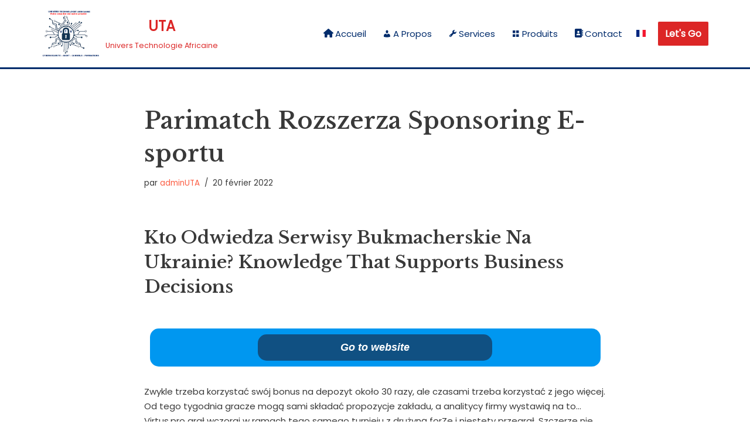

--- FILE ---
content_type: text/html; charset=UTF-8
request_url: https://clouduta.com/parimatch-rozszerza-sponsoring-e-sportu/
body_size: 18985
content:
<!DOCTYPE html>
<html lang="fr-FR">

<head>
	
	<meta charset="UTF-8">
	<meta name="viewport" content="width=device-width, initial-scale=1, minimum-scale=1">
	<link rel="profile" href="http://gmpg.org/xfn/11">
			<link rel="pingback" href="https://clouduta.com/xmlrpc.php">
		<title>Parimatch Rozszerza Sponsoring E-sportu &#8211; UTA</title>
<meta name='robots' content='max-image-preview:large' />
	<style>img:is([sizes="auto" i], [sizes^="auto," i]) { contain-intrinsic-size: 3000px 1500px }</style>
	<link rel='dns-prefetch' href='//maxcdn.bootstrapcdn.com' />
<link rel='dns-prefetch' href='//fonts.googleapis.com' />
<link rel="alternate" type="application/rss+xml" title="UTA &raquo; Flux" href="https://clouduta.com/feed/" />
<link rel="alternate" type="application/rss+xml" title="UTA &raquo; Flux des commentaires" href="https://clouduta.com/comments/feed/" />
<link rel="alternate" type="application/rss+xml" title="UTA &raquo; Parimatch Rozszerza Sponsoring E-sportu Flux des commentaires" href="https://clouduta.com/parimatch-rozszerza-sponsoring-e-sportu/feed/" />
<script>
window._wpemojiSettings = {"baseUrl":"https:\/\/s.w.org\/images\/core\/emoji\/16.0.1\/72x72\/","ext":".png","svgUrl":"https:\/\/s.w.org\/images\/core\/emoji\/16.0.1\/svg\/","svgExt":".svg","source":{"concatemoji":"https:\/\/clouduta.com\/wp-includes\/js\/wp-emoji-release.min.js?ver=6.8.3"}};
/*! This file is auto-generated */
!function(s,n){var o,i,e;function c(e){try{var t={supportTests:e,timestamp:(new Date).valueOf()};sessionStorage.setItem(o,JSON.stringify(t))}catch(e){}}function p(e,t,n){e.clearRect(0,0,e.canvas.width,e.canvas.height),e.fillText(t,0,0);var t=new Uint32Array(e.getImageData(0,0,e.canvas.width,e.canvas.height).data),a=(e.clearRect(0,0,e.canvas.width,e.canvas.height),e.fillText(n,0,0),new Uint32Array(e.getImageData(0,0,e.canvas.width,e.canvas.height).data));return t.every(function(e,t){return e===a[t]})}function u(e,t){e.clearRect(0,0,e.canvas.width,e.canvas.height),e.fillText(t,0,0);for(var n=e.getImageData(16,16,1,1),a=0;a<n.data.length;a++)if(0!==n.data[a])return!1;return!0}function f(e,t,n,a){switch(t){case"flag":return n(e,"\ud83c\udff3\ufe0f\u200d\u26a7\ufe0f","\ud83c\udff3\ufe0f\u200b\u26a7\ufe0f")?!1:!n(e,"\ud83c\udde8\ud83c\uddf6","\ud83c\udde8\u200b\ud83c\uddf6")&&!n(e,"\ud83c\udff4\udb40\udc67\udb40\udc62\udb40\udc65\udb40\udc6e\udb40\udc67\udb40\udc7f","\ud83c\udff4\u200b\udb40\udc67\u200b\udb40\udc62\u200b\udb40\udc65\u200b\udb40\udc6e\u200b\udb40\udc67\u200b\udb40\udc7f");case"emoji":return!a(e,"\ud83e\udedf")}return!1}function g(e,t,n,a){var r="undefined"!=typeof WorkerGlobalScope&&self instanceof WorkerGlobalScope?new OffscreenCanvas(300,150):s.createElement("canvas"),o=r.getContext("2d",{willReadFrequently:!0}),i=(o.textBaseline="top",o.font="600 32px Arial",{});return e.forEach(function(e){i[e]=t(o,e,n,a)}),i}function t(e){var t=s.createElement("script");t.src=e,t.defer=!0,s.head.appendChild(t)}"undefined"!=typeof Promise&&(o="wpEmojiSettingsSupports",i=["flag","emoji"],n.supports={everything:!0,everythingExceptFlag:!0},e=new Promise(function(e){s.addEventListener("DOMContentLoaded",e,{once:!0})}),new Promise(function(t){var n=function(){try{var e=JSON.parse(sessionStorage.getItem(o));if("object"==typeof e&&"number"==typeof e.timestamp&&(new Date).valueOf()<e.timestamp+604800&&"object"==typeof e.supportTests)return e.supportTests}catch(e){}return null}();if(!n){if("undefined"!=typeof Worker&&"undefined"!=typeof OffscreenCanvas&&"undefined"!=typeof URL&&URL.createObjectURL&&"undefined"!=typeof Blob)try{var e="postMessage("+g.toString()+"("+[JSON.stringify(i),f.toString(),p.toString(),u.toString()].join(",")+"));",a=new Blob([e],{type:"text/javascript"}),r=new Worker(URL.createObjectURL(a),{name:"wpTestEmojiSupports"});return void(r.onmessage=function(e){c(n=e.data),r.terminate(),t(n)})}catch(e){}c(n=g(i,f,p,u))}t(n)}).then(function(e){for(var t in e)n.supports[t]=e[t],n.supports.everything=n.supports.everything&&n.supports[t],"flag"!==t&&(n.supports.everythingExceptFlag=n.supports.everythingExceptFlag&&n.supports[t]);n.supports.everythingExceptFlag=n.supports.everythingExceptFlag&&!n.supports.flag,n.DOMReady=!1,n.readyCallback=function(){n.DOMReady=!0}}).then(function(){return e}).then(function(){var e;n.supports.everything||(n.readyCallback(),(e=n.source||{}).concatemoji?t(e.concatemoji):e.wpemoji&&e.twemoji&&(t(e.twemoji),t(e.wpemoji)))}))}((window,document),window._wpemojiSettings);
</script>
<style id='wp-emoji-styles-inline-css'>

	img.wp-smiley, img.emoji {
		display: inline !important;
		border: none !important;
		box-shadow: none !important;
		height: 1em !important;
		width: 1em !important;
		margin: 0 0.07em !important;
		vertical-align: -0.1em !important;
		background: none !important;
		padding: 0 !important;
	}
</style>
<link rel='stylesheet' id='wp-block-library-css' href='https://clouduta.com/wp-includes/css/dist/block-library/style.min.css?ver=6.8.3' media='all' />
<style id='classic-theme-styles-inline-css'>
/*! This file is auto-generated */
.wp-block-button__link{color:#fff;background-color:#32373c;border-radius:9999px;box-shadow:none;text-decoration:none;padding:calc(.667em + 2px) calc(1.333em + 2px);font-size:1.125em}.wp-block-file__button{background:#32373c;color:#fff;text-decoration:none}
</style>
<style id='global-styles-inline-css'>
:root{--wp--preset--aspect-ratio--square: 1;--wp--preset--aspect-ratio--4-3: 4/3;--wp--preset--aspect-ratio--3-4: 3/4;--wp--preset--aspect-ratio--3-2: 3/2;--wp--preset--aspect-ratio--2-3: 2/3;--wp--preset--aspect-ratio--16-9: 16/9;--wp--preset--aspect-ratio--9-16: 9/16;--wp--preset--color--black: #000000;--wp--preset--color--cyan-bluish-gray: #abb8c3;--wp--preset--color--white: #ffffff;--wp--preset--color--pale-pink: #f78da7;--wp--preset--color--vivid-red: #cf2e2e;--wp--preset--color--luminous-vivid-orange: #ff6900;--wp--preset--color--luminous-vivid-amber: #fcb900;--wp--preset--color--light-green-cyan: #7bdcb5;--wp--preset--color--vivid-green-cyan: #00d084;--wp--preset--color--pale-cyan-blue: #8ed1fc;--wp--preset--color--vivid-cyan-blue: #0693e3;--wp--preset--color--vivid-purple: #9b51e0;--wp--preset--color--neve-link-color: var(--nv-primary-accent);--wp--preset--color--neve-link-hover-color: var(--nv-secondary-accent);--wp--preset--color--nv-site-bg: var(--nv-site-bg);--wp--preset--color--nv-light-bg: var(--nv-light-bg);--wp--preset--color--nv-dark-bg: var(--nv-dark-bg);--wp--preset--color--neve-text-color: var(--nv-text-color);--wp--preset--color--nv-text-dark-bg: var(--nv-text-dark-bg);--wp--preset--color--nv-c-1: var(--nv-c-1);--wp--preset--color--nv-c-2: var(--nv-c-2);--wp--preset--gradient--vivid-cyan-blue-to-vivid-purple: linear-gradient(135deg,rgba(6,147,227,1) 0%,rgb(155,81,224) 100%);--wp--preset--gradient--light-green-cyan-to-vivid-green-cyan: linear-gradient(135deg,rgb(122,220,180) 0%,rgb(0,208,130) 100%);--wp--preset--gradient--luminous-vivid-amber-to-luminous-vivid-orange: linear-gradient(135deg,rgba(252,185,0,1) 0%,rgba(255,105,0,1) 100%);--wp--preset--gradient--luminous-vivid-orange-to-vivid-red: linear-gradient(135deg,rgba(255,105,0,1) 0%,rgb(207,46,46) 100%);--wp--preset--gradient--very-light-gray-to-cyan-bluish-gray: linear-gradient(135deg,rgb(238,238,238) 0%,rgb(169,184,195) 100%);--wp--preset--gradient--cool-to-warm-spectrum: linear-gradient(135deg,rgb(74,234,220) 0%,rgb(151,120,209) 20%,rgb(207,42,186) 40%,rgb(238,44,130) 60%,rgb(251,105,98) 80%,rgb(254,248,76) 100%);--wp--preset--gradient--blush-light-purple: linear-gradient(135deg,rgb(255,206,236) 0%,rgb(152,150,240) 100%);--wp--preset--gradient--blush-bordeaux: linear-gradient(135deg,rgb(254,205,165) 0%,rgb(254,45,45) 50%,rgb(107,0,62) 100%);--wp--preset--gradient--luminous-dusk: linear-gradient(135deg,rgb(255,203,112) 0%,rgb(199,81,192) 50%,rgb(65,88,208) 100%);--wp--preset--gradient--pale-ocean: linear-gradient(135deg,rgb(255,245,203) 0%,rgb(182,227,212) 50%,rgb(51,167,181) 100%);--wp--preset--gradient--electric-grass: linear-gradient(135deg,rgb(202,248,128) 0%,rgb(113,206,126) 100%);--wp--preset--gradient--midnight: linear-gradient(135deg,rgb(2,3,129) 0%,rgb(40,116,252) 100%);--wp--preset--font-size--small: 13px;--wp--preset--font-size--medium: 20px;--wp--preset--font-size--large: 36px;--wp--preset--font-size--x-large: 42px;--wp--preset--spacing--20: 0.44rem;--wp--preset--spacing--30: 0.67rem;--wp--preset--spacing--40: 1rem;--wp--preset--spacing--50: 1.5rem;--wp--preset--spacing--60: 2.25rem;--wp--preset--spacing--70: 3.38rem;--wp--preset--spacing--80: 5.06rem;--wp--preset--shadow--natural: 6px 6px 9px rgba(0, 0, 0, 0.2);--wp--preset--shadow--deep: 12px 12px 50px rgba(0, 0, 0, 0.4);--wp--preset--shadow--sharp: 6px 6px 0px rgba(0, 0, 0, 0.2);--wp--preset--shadow--outlined: 6px 6px 0px -3px rgba(255, 255, 255, 1), 6px 6px rgba(0, 0, 0, 1);--wp--preset--shadow--crisp: 6px 6px 0px rgba(0, 0, 0, 1);}:where(.is-layout-flex){gap: 0.5em;}:where(.is-layout-grid){gap: 0.5em;}body .is-layout-flex{display: flex;}.is-layout-flex{flex-wrap: wrap;align-items: center;}.is-layout-flex > :is(*, div){margin: 0;}body .is-layout-grid{display: grid;}.is-layout-grid > :is(*, div){margin: 0;}:where(.wp-block-columns.is-layout-flex){gap: 2em;}:where(.wp-block-columns.is-layout-grid){gap: 2em;}:where(.wp-block-post-template.is-layout-flex){gap: 1.25em;}:where(.wp-block-post-template.is-layout-grid){gap: 1.25em;}.has-black-color{color: var(--wp--preset--color--black) !important;}.has-cyan-bluish-gray-color{color: var(--wp--preset--color--cyan-bluish-gray) !important;}.has-white-color{color: var(--wp--preset--color--white) !important;}.has-pale-pink-color{color: var(--wp--preset--color--pale-pink) !important;}.has-vivid-red-color{color: var(--wp--preset--color--vivid-red) !important;}.has-luminous-vivid-orange-color{color: var(--wp--preset--color--luminous-vivid-orange) !important;}.has-luminous-vivid-amber-color{color: var(--wp--preset--color--luminous-vivid-amber) !important;}.has-light-green-cyan-color{color: var(--wp--preset--color--light-green-cyan) !important;}.has-vivid-green-cyan-color{color: var(--wp--preset--color--vivid-green-cyan) !important;}.has-pale-cyan-blue-color{color: var(--wp--preset--color--pale-cyan-blue) !important;}.has-vivid-cyan-blue-color{color: var(--wp--preset--color--vivid-cyan-blue) !important;}.has-vivid-purple-color{color: var(--wp--preset--color--vivid-purple) !important;}.has-neve-link-color-color{color: var(--wp--preset--color--neve-link-color) !important;}.has-neve-link-hover-color-color{color: var(--wp--preset--color--neve-link-hover-color) !important;}.has-nv-site-bg-color{color: var(--wp--preset--color--nv-site-bg) !important;}.has-nv-light-bg-color{color: var(--wp--preset--color--nv-light-bg) !important;}.has-nv-dark-bg-color{color: var(--wp--preset--color--nv-dark-bg) !important;}.has-neve-text-color-color{color: var(--wp--preset--color--neve-text-color) !important;}.has-nv-text-dark-bg-color{color: var(--wp--preset--color--nv-text-dark-bg) !important;}.has-nv-c-1-color{color: var(--wp--preset--color--nv-c-1) !important;}.has-nv-c-2-color{color: var(--wp--preset--color--nv-c-2) !important;}.has-black-background-color{background-color: var(--wp--preset--color--black) !important;}.has-cyan-bluish-gray-background-color{background-color: var(--wp--preset--color--cyan-bluish-gray) !important;}.has-white-background-color{background-color: var(--wp--preset--color--white) !important;}.has-pale-pink-background-color{background-color: var(--wp--preset--color--pale-pink) !important;}.has-vivid-red-background-color{background-color: var(--wp--preset--color--vivid-red) !important;}.has-luminous-vivid-orange-background-color{background-color: var(--wp--preset--color--luminous-vivid-orange) !important;}.has-luminous-vivid-amber-background-color{background-color: var(--wp--preset--color--luminous-vivid-amber) !important;}.has-light-green-cyan-background-color{background-color: var(--wp--preset--color--light-green-cyan) !important;}.has-vivid-green-cyan-background-color{background-color: var(--wp--preset--color--vivid-green-cyan) !important;}.has-pale-cyan-blue-background-color{background-color: var(--wp--preset--color--pale-cyan-blue) !important;}.has-vivid-cyan-blue-background-color{background-color: var(--wp--preset--color--vivid-cyan-blue) !important;}.has-vivid-purple-background-color{background-color: var(--wp--preset--color--vivid-purple) !important;}.has-neve-link-color-background-color{background-color: var(--wp--preset--color--neve-link-color) !important;}.has-neve-link-hover-color-background-color{background-color: var(--wp--preset--color--neve-link-hover-color) !important;}.has-nv-site-bg-background-color{background-color: var(--wp--preset--color--nv-site-bg) !important;}.has-nv-light-bg-background-color{background-color: var(--wp--preset--color--nv-light-bg) !important;}.has-nv-dark-bg-background-color{background-color: var(--wp--preset--color--nv-dark-bg) !important;}.has-neve-text-color-background-color{background-color: var(--wp--preset--color--neve-text-color) !important;}.has-nv-text-dark-bg-background-color{background-color: var(--wp--preset--color--nv-text-dark-bg) !important;}.has-nv-c-1-background-color{background-color: var(--wp--preset--color--nv-c-1) !important;}.has-nv-c-2-background-color{background-color: var(--wp--preset--color--nv-c-2) !important;}.has-black-border-color{border-color: var(--wp--preset--color--black) !important;}.has-cyan-bluish-gray-border-color{border-color: var(--wp--preset--color--cyan-bluish-gray) !important;}.has-white-border-color{border-color: var(--wp--preset--color--white) !important;}.has-pale-pink-border-color{border-color: var(--wp--preset--color--pale-pink) !important;}.has-vivid-red-border-color{border-color: var(--wp--preset--color--vivid-red) !important;}.has-luminous-vivid-orange-border-color{border-color: var(--wp--preset--color--luminous-vivid-orange) !important;}.has-luminous-vivid-amber-border-color{border-color: var(--wp--preset--color--luminous-vivid-amber) !important;}.has-light-green-cyan-border-color{border-color: var(--wp--preset--color--light-green-cyan) !important;}.has-vivid-green-cyan-border-color{border-color: var(--wp--preset--color--vivid-green-cyan) !important;}.has-pale-cyan-blue-border-color{border-color: var(--wp--preset--color--pale-cyan-blue) !important;}.has-vivid-cyan-blue-border-color{border-color: var(--wp--preset--color--vivid-cyan-blue) !important;}.has-vivid-purple-border-color{border-color: var(--wp--preset--color--vivid-purple) !important;}.has-neve-link-color-border-color{border-color: var(--wp--preset--color--neve-link-color) !important;}.has-neve-link-hover-color-border-color{border-color: var(--wp--preset--color--neve-link-hover-color) !important;}.has-nv-site-bg-border-color{border-color: var(--wp--preset--color--nv-site-bg) !important;}.has-nv-light-bg-border-color{border-color: var(--wp--preset--color--nv-light-bg) !important;}.has-nv-dark-bg-border-color{border-color: var(--wp--preset--color--nv-dark-bg) !important;}.has-neve-text-color-border-color{border-color: var(--wp--preset--color--neve-text-color) !important;}.has-nv-text-dark-bg-border-color{border-color: var(--wp--preset--color--nv-text-dark-bg) !important;}.has-nv-c-1-border-color{border-color: var(--wp--preset--color--nv-c-1) !important;}.has-nv-c-2-border-color{border-color: var(--wp--preset--color--nv-c-2) !important;}.has-vivid-cyan-blue-to-vivid-purple-gradient-background{background: var(--wp--preset--gradient--vivid-cyan-blue-to-vivid-purple) !important;}.has-light-green-cyan-to-vivid-green-cyan-gradient-background{background: var(--wp--preset--gradient--light-green-cyan-to-vivid-green-cyan) !important;}.has-luminous-vivid-amber-to-luminous-vivid-orange-gradient-background{background: var(--wp--preset--gradient--luminous-vivid-amber-to-luminous-vivid-orange) !important;}.has-luminous-vivid-orange-to-vivid-red-gradient-background{background: var(--wp--preset--gradient--luminous-vivid-orange-to-vivid-red) !important;}.has-very-light-gray-to-cyan-bluish-gray-gradient-background{background: var(--wp--preset--gradient--very-light-gray-to-cyan-bluish-gray) !important;}.has-cool-to-warm-spectrum-gradient-background{background: var(--wp--preset--gradient--cool-to-warm-spectrum) !important;}.has-blush-light-purple-gradient-background{background: var(--wp--preset--gradient--blush-light-purple) !important;}.has-blush-bordeaux-gradient-background{background: var(--wp--preset--gradient--blush-bordeaux) !important;}.has-luminous-dusk-gradient-background{background: var(--wp--preset--gradient--luminous-dusk) !important;}.has-pale-ocean-gradient-background{background: var(--wp--preset--gradient--pale-ocean) !important;}.has-electric-grass-gradient-background{background: var(--wp--preset--gradient--electric-grass) !important;}.has-midnight-gradient-background{background: var(--wp--preset--gradient--midnight) !important;}.has-small-font-size{font-size: var(--wp--preset--font-size--small) !important;}.has-medium-font-size{font-size: var(--wp--preset--font-size--medium) !important;}.has-large-font-size{font-size: var(--wp--preset--font-size--large) !important;}.has-x-large-font-size{font-size: var(--wp--preset--font-size--x-large) !important;}
:where(.wp-block-post-template.is-layout-flex){gap: 1.25em;}:where(.wp-block-post-template.is-layout-grid){gap: 1.25em;}
:where(.wp-block-columns.is-layout-flex){gap: 2em;}:where(.wp-block-columns.is-layout-grid){gap: 2em;}
:root :where(.wp-block-pullquote){font-size: 1.5em;line-height: 1.6;}
</style>
<link rel='stylesheet' id='raratheme-companion-css' href='https://clouduta.com/wp-content/plugins/raratheme-companion/public/css/raratheme-companion-public.min.css?ver=1.4.1' media='all' />
<link rel='stylesheet' id='dashicons-css' href='https://clouduta.com/wp-includes/css/dashicons.min.css?ver=6.8.3' media='all' />
<link rel='stylesheet' id='obfx-module-pub-css-icône-de-menu-0-css' href='https://maxcdn.bootstrapcdn.com/font-awesome/4.7.0/css/font-awesome.min.css?ver=2.10.47' media='all' />
<link rel='stylesheet' id='obfx-module-pub-css-icône-de-menu-1-css' href='https://clouduta.com/wp-content/plugins/themeisle-companion/obfx_modules/menu-icons/css/public.css?ver=2.10.47' media='all' />
<link rel='stylesheet' id='xscroll-plugin-css-css' href='https://clouduta.com/wp-content/plugins/x-scroll-to-top-responsive/assets/css/custom.css?ver=3.1.1' media='all' />
<style id='xscroll-plugin-css-inline-css'>

            .scroll-to-top a{
                width: 41px;
                height: 41px;
                border-radius: 50%;
                font-size: 20.5px;
                color: #ffffff;
                background: #dd3333;
                margin-left: -20.5px;
            }
    
            .scroll-to-top:hover a {
                background: #000000;
                color: #ffffff;
            }
    
            .scroll-to-top {
                left: 97%;
            }

            .scroll-to-top {
                bottom: 4%;
            }
    
            @media (max-width: 991px) {
                
                .scroll-to-top {
                    left: 96%;
                }
            }    
            
            @media (max-width: 767px) {
                .scroll-to-top a{

                    width: 30px;
                    height: 30px;
                    font-size: 15px;
                    margin-left: -15px;
                }
                .scroll-to-top {
                    left: 96%;
                    bottom: 4%;
                    display: none !important;

                }
                    
            }	
        
</style>
<link rel='stylesheet' id='fontello-css' href='https://clouduta.com/wp-content/plugins/x-scroll-to-top-responsive/assets/css/fontello.css?ver=3.1.1' media='all' />
<link rel='stylesheet' id='neve-style-css' href='https://clouduta.com/wp-content/themes/neve/style-main-new.min.css?ver=4.1.4' media='all' />
<style id='neve-style-inline-css'>
.is-menu-sidebar .header-menu-sidebar { visibility: visible; }.is-menu-sidebar.menu_sidebar_slide_left .header-menu-sidebar { transform: translate3d(0, 0, 0); left: 0; }.is-menu-sidebar.menu_sidebar_slide_right .header-menu-sidebar { transform: translate3d(0, 0, 0); right: 0; }.is-menu-sidebar.menu_sidebar_pull_right .header-menu-sidebar, .is-menu-sidebar.menu_sidebar_pull_left .header-menu-sidebar { transform: translateX(0); }.is-menu-sidebar.menu_sidebar_dropdown .header-menu-sidebar { height: auto; }.is-menu-sidebar.menu_sidebar_dropdown .header-menu-sidebar-inner { max-height: 400px; padding: 20px 0; }.is-menu-sidebar.menu_sidebar_full_canvas .header-menu-sidebar { opacity: 1; }.header-menu-sidebar .menu-item-nav-search:not(.floating) { pointer-events: none; }.header-menu-sidebar .menu-item-nav-search .is-menu-sidebar { pointer-events: unset; }@media screen and (max-width: 960px) { .builder-item.cr .item--inner { --textalign: center; --justify: center; } }
.nv-meta-list li.meta:not(:last-child):after { content:"/" }.nv-meta-list .no-mobile{
			display:none;
		}.nv-meta-list li.last::after{
			content: ""!important;
		}@media (min-width: 769px) {
			.nv-meta-list .no-mobile {
				display: inline-block;
			}
			.nv-meta-list li.last:not(:last-child)::after {
		 		content: "/" !important;
			}
		}
 :root{ --container: 748px;--postwidth:100%; --primarybtnbg: var(--nv-primary-accent); --primarybtnhoverbg: var(--nv-primary-accent); --secondarybtnhoverbg: var(--nv-secondary-accent); --primarybtncolor: #ffffff; --secondarybtncolor: var(--nv-text-color); --primarybtnhovercolor: #ffffff; --secondarybtnhovercolor: #ffffff;--primarybtnborderradius:100px;--secondarybtnborderradius:100px;--btnpadding:15px 40px;--primarybtnpadding:15px 40px;--secondarybtnpadding:15px 40px; --btnfs: 16px; --bodyfontfamily: Poppins; --bodyfontsize: 16px; --bodylineheight: 1.6em; --bodyletterspacing: 0px; --bodyfontweight: 400; --bodytexttransform: none; --headingsfontfamily: "Libre Baskerville"; --h1fontsize: 1.5em; --h1fontweight: 600; --h1lineheight: 1.4em; --h1letterspacing: 0px; --h1texttransform: none; --h2fontsize: 1.3em; --h2fontweight: 600; --h2lineheight: 1.4em; --h2letterspacing: 0px; --h2texttransform: none; --h3fontsize: 1.1em; --h3fontweight: 600; --h3lineheight: 1.4em; --h3letterspacing: 0px; --h3texttransform: none; --h4fontsize: 1em; --h4fontweight: 600; --h4lineheight: 1.4em; --h4letterspacing: 0px; --h4texttransform: none; --h5fontsize: 0.75em; --h5fontweight: 600; --h5lineheight: 1.4em; --h5letterspacing: 0px; --h5texttransform: none; --h6fontsize: 0.75em; --h6fontweight: 600; --h6lineheight: 1.4em; --h6letterspacing: 0px; --h6texttransform: none;--formfieldborderwidth:2px;--formfieldborderradius:0; --formfieldbgcolor: var(--nv-site-bg); --formfieldbordercolor: #dddddd; --formfieldcolor: var(--nv-text-color);--formfieldpadding:15px; } .nv-index-posts{ --borderradius:0px; } .has-neve-button-color-color{ color: var(--nv-primary-accent)!important; } .has-neve-button-color-background-color{ background-color: var(--nv-primary-accent)!important; } .alignfull > [class*="__inner-container"], .alignwide > [class*="__inner-container"]{ max-width:718px;margin:auto } .nv-meta-list{ --avatarsize: 20px; } .single .nv-meta-list{ --avatarsize: 20px; } .blog .blog-entry-title, .archive .blog-entry-title{ --fontsize: 28px; } .single h1.entry-title{ --fontsize: 28px; } .nv-post-cover{ --height: 250px;--padding:40px 15px;--justify: flex-start; --textalign: left; --valign: center; } .nv-post-cover .nv-title-meta-wrap, .nv-page-title-wrap, .entry-header{ --textalign: left; } .nv-is-boxed.nv-title-meta-wrap{ --padding:40px 15px; --bgcolor: var(--nv-dark-bg); } .nv-overlay{ --opacity: 50; --blendmode: normal; } .nv-is-boxed.nv-comments-wrap{ --padding:20px; } .nv-is-boxed.comment-respond{ --padding:20px; } .single:not(.single-product), .page{ --c-vspace:0 0 0 0;; } .global-styled{ --bgcolor: var(--nv-site-bg); } .header-top{ --rowbwidth:0px; --rowbcolor: var(--nv-light-bg); --color: var(--nv-text-color); } .header-main{ --rowbwidth:0px; --rowbcolor: #002c6c; --color: var(--nv-text-color); } .header-bottom{ --rowbwidth:0px; --rowbcolor: var(--nv-light-bg); --color: var(--nv-text-color); --bgcolor: #ffffff; } .header-menu-sidebar-bg{ --justify: flex-start; --textalign: left;--flexg: 1;--wrapdropdownwidth: auto; --color: var(--nv-text-color); --bgcolor: var(--nv-site-bg); } .header-menu-sidebar{ width: 360px; } .builder-item--logo{ --maxwidth: 120px; --color: #dc2626; --fs: 24px;--padding:10px 0;--margin:0; --textalign: center;--justify: center; } .builder-item--nav-icon,.header-menu-sidebar .close-sidebar-panel .navbar-toggle{ --borderradius:3px;--borderwidth:1px; } .builder-item--nav-icon{ --label-margin:0 5px 0 0;;--padding:10px 15px;--margin:0; } .builder-item--primary-menu{ --color: #002c6c; --hovercolor: #dc2626; --hovertextcolor: var(--nv-text-color); --activecolor: #dc2626; --spacing: 20px; --height: 25px;--padding:0;--margin:0; --fontsize: 1em; --lineheight: 1.6em; --letterspacing: 0px; --fontweight: 400; --texttransform: none; --iconsize: 1em; } .hfg-is-group.has-primary-menu .inherit-ff{ --inheritedfw: 400; } .builder-item--button_base{ --primarybtnbg: #dc2626; --primarybtncolor: #ffffff; --primarybtnhoverbg: #002c6c; --primarybtnhovercolor: #ffffff;--primarybtnborderradius:3px;--primarybtnborderwidth:1px;--primarybtnshadow:none;--primarybtnhovershadow:none;--padding:8px 12px;--margin:0; } .footer-top-inner .row{ grid-template-columns:1fr 1fr 1fr; --valign: center; } .footer-top{ --rowbwidth:0px; --rowbcolor: var(--nv-light-bg); --color: var(--nv-text-color); } .footer-main-inner .row{ grid-template-columns:1fr; --valign: center; } .footer-main{ --rowbwidth:0px; --rowbcolor: var(--nv-light-bg); --color: var(--nv-text-color); --bgcolor: var(--nv-site-bg); } .footer-bottom-inner .row{ grid-template-columns:1fr 1fr 1fr; --valign: flex-start; } .footer-bottom{ --rowbcolor: var(--nv-light-bg); --color: var(--nv-text-dark-bg); --bgcolor: #002c6c; } @media(min-width: 576px){ :root{ --container: 992px;--postwidth:100%;--btnpadding:20px 40px;--primarybtnpadding:20px 40px;--secondarybtnpadding:20px 40px; --btnfs: 16px; --bodyfontsize: 16px; --bodylineheight: 1.6em; --bodyletterspacing: 0px; --h1fontsize: 1.5em; --h1lineheight: 1.4em; --h1letterspacing: 0px; --h2fontsize: 1.3em; --h2lineheight: 1.4em; --h2letterspacing: 0px; --h3fontsize: 1.1em; --h3lineheight: 1.4em; --h3letterspacing: 0px; --h4fontsize: 1em; --h4lineheight: 1.4em; --h4letterspacing: 0px; --h5fontsize: 0.75em; --h5lineheight: 1.4em; --h5letterspacing: 0px; --h6fontsize: 0.75em; --h6lineheight: 1.4em; --h6letterspacing: 0px; } .nv-meta-list{ --avatarsize: 20px; } .single .nv-meta-list{ --avatarsize: 20px; } .blog .blog-entry-title, .archive .blog-entry-title{ --fontsize: 28px; } .single h1.entry-title{ --fontsize: 32px; } .nv-post-cover{ --height: 320px;--padding:60px 30px;--justify: flex-start; --textalign: left; --valign: center; } .nv-post-cover .nv-title-meta-wrap, .nv-page-title-wrap, .entry-header{ --textalign: left; } .nv-is-boxed.nv-title-meta-wrap{ --padding:60px 30px; } .nv-is-boxed.nv-comments-wrap{ --padding:30px; } .nv-is-boxed.comment-respond{ --padding:30px; } .single:not(.single-product), .page{ --c-vspace:0 0 0 0;; } .header-top{ --rowbwidth:0px; } .header-main{ --rowbwidth:0px; } .header-bottom{ --rowbwidth:0px; } .header-menu-sidebar-bg{ --justify: flex-start; --textalign: left;--flexg: 1;--wrapdropdownwidth: auto; } .header-menu-sidebar{ width: 360px; } .builder-item--logo{ --maxwidth: 120px; --fs: 24px;--padding:10px 0;--margin:0; --textalign: center;--justify: center; } .builder-item--nav-icon{ --label-margin:0 5px 0 0;;--padding:10px 15px;--margin:0; } .builder-item--primary-menu{ --spacing: 20px; --height: 25px;--padding:0;--margin:0; --fontsize: 1em; --lineheight: 1.6em; --letterspacing: 0px; --iconsize: 1em; } .builder-item--button_base{ --padding:8px 12px;--margin:0; } .footer-top{ --rowbwidth:0px; } .footer-main{ --rowbwidth:0px; } }@media(min-width: 960px){ :root{ --container: 1170px;--postwidth:100%;--btnpadding:20px 40px;--primarybtnpadding:20px 40px;--secondarybtnpadding:20px 40px; --btnfs: 16px; --bodyfontsize: 15px; --bodylineheight: 1.7em; --bodyletterspacing: 0px; --h1fontsize: 2em; --h1lineheight: 1.4em; --h1letterspacing: 0px; --h2fontsize: 1.75em; --h2lineheight: 1.4em; --h2letterspacing: 0px; --h3fontsize: 1.5em; --h3lineheight: 1.4em; --h3letterspacing: 0px; --h4fontsize: 1.25em; --h4lineheight: 1.4em; --h4letterspacing: 0px; --h5fontsize: 1em; --h5lineheight: 1.4em; --h5letterspacing: 0px; --h6fontsize: 1em; --h6lineheight: 1.4em; --h6letterspacing: 0px; } #content .container .col, #content .container-fluid .col{ max-width: 70%; } .alignfull > [class*="__inner-container"], .alignwide > [class*="__inner-container"]{ max-width:789px } .container-fluid .alignfull > [class*="__inner-container"], .container-fluid .alignwide > [class*="__inner-container"]{ max-width:calc(70% + 15px) } .nv-sidebar-wrap, .nv-sidebar-wrap.shop-sidebar{ max-width: 30%; } .nv-meta-list{ --avatarsize: 20px; } .single .nv-meta-list{ --avatarsize: 20px; } .blog .blog-entry-title, .archive .blog-entry-title{ --fontsize: 28px; } .single h1.entry-title{ --fontsize: 40px; } .nv-post-cover{ --height: 400px;--padding:60px 40px;--justify: flex-start; --textalign: left; --valign: center; } .nv-post-cover .nv-title-meta-wrap, .nv-page-title-wrap, .entry-header{ --textalign: left; } .nv-is-boxed.nv-title-meta-wrap{ --padding:60px 40px; } .nv-is-boxed.nv-comments-wrap{ --padding:40px; } .nv-is-boxed.comment-respond{ --padding:40px; } .single:not(.single-product), .page{ --c-vspace:0 0 0 0;; } .header-top{ --rowbwidth:0px; } .header-main{ --rowbwidth:3px; } .header-bottom{ --rowbwidth:0px; } .header-menu-sidebar-bg{ --justify: flex-start; --textalign: left;--flexg: 1;--wrapdropdownwidth: auto; } .header-menu-sidebar{ width: 360px; } .builder-item--logo{ --maxwidth: 100px; --fs: 24px;--padding:10px 0;--margin:0; --textalign: center;--justify: center; } .builder-item--nav-icon{ --label-margin:0 5px 0 0;;--padding:10px 15px;--margin:0; } .builder-item--primary-menu{ --spacing: 20px; --height: 25px;--padding:0;--margin:0; --fontsize: 1em; --lineheight: 1.6em; --letterspacing: 0px; --iconsize: 1em; } .builder-item--button_base{ --padding:8px 12px;--margin:0; } .footer-top{ --rowbwidth:0px; } .footer-main{ --rowbwidth:0px; } }:root{--nv-primary-accent:#fc5f45;--nv-secondary-accent:#38c695;--nv-site-bg:#ffffff;--nv-light-bg:#ededed;--nv-dark-bg:#14171c;--nv-text-color:#393939;--nv-text-dark-bg:#ffffff;--nv-c-1:#b27cf5;--nv-c-2:#feb960;--nv-fallback-ff:Arial, Helvetica, sans-serif;}
</style>
<link rel='stylesheet' id='neve-google-font-poppins-css' href='//fonts.googleapis.com/css?family=Poppins%3A400&#038;display=swap&#038;ver=4.1.4' media='all' />
<link rel='stylesheet' id='neve-google-font-libre-baskerville-css' href='//fonts.googleapis.com/css?family=Libre+Baskerville%3A400%2C600&#038;display=swap&#038;ver=4.1.4' media='all' />
<script src="https://clouduta.com/wp-includes/js/jquery/jquery.min.js?ver=3.7.1" id="jquery-core-js"></script>
<script src="https://clouduta.com/wp-includes/js/jquery/jquery-migrate.min.js?ver=3.4.1" id="jquery-migrate-js"></script>
<link rel="https://api.w.org/" href="https://clouduta.com/wp-json/" /><link rel="alternate" title="JSON" type="application/json" href="https://clouduta.com/wp-json/wp/v2/posts/2347" /><link rel="EditURI" type="application/rsd+xml" title="RSD" href="https://clouduta.com/xmlrpc.php?rsd" />
<meta name="generator" content="WordPress 6.8.3" />
<link rel="canonical" href="https://clouduta.com/parimatch-rozszerza-sponsoring-e-sportu/" />
<link rel='shortlink' href='https://clouduta.com/?p=2347' />
<link rel="alternate" title="oEmbed (JSON)" type="application/json+oembed" href="https://clouduta.com/wp-json/oembed/1.0/embed?url=https%3A%2F%2Fclouduta.com%2Fparimatch-rozszerza-sponsoring-e-sportu%2F" />
<link rel="alternate" title="oEmbed (XML)" type="text/xml+oembed" href="https://clouduta.com/wp-json/oembed/1.0/embed?url=https%3A%2F%2Fclouduta.com%2Fparimatch-rozszerza-sponsoring-e-sportu%2F&#038;format=xml" />
<!-- Saisissez vos scripts ici --><link rel="icon" href="https://clouduta.com/wp-content/uploads/2021/12/cropped-feuuuuuuuuuuuuu-32x32.png" sizes="32x32" />
<link rel="icon" href="https://clouduta.com/wp-content/uploads/2021/12/cropped-feuuuuuuuuuuuuu-192x192.png" sizes="192x192" />
<link rel="apple-touch-icon" href="https://clouduta.com/wp-content/uploads/2021/12/cropped-feuuuuuuuuuuuuu-180x180.png" />
<meta name="msapplication-TileImage" content="https://clouduta.com/wp-content/uploads/2021/12/cropped-feuuuuuuuuuuuuu-270x270.png" />

	</head>

<body  class="wp-singular post-template-default single single-post postid-2347 single-format-standard wp-custom-logo wp-theme-neve  nv-blog-default nv-sidebar-right menu_sidebar_slide_left" id="neve_body"  >
<div class="wrapper">
	
	<header class="header"  >
		<a class="neve-skip-link show-on-focus" href="#content" >
			Aller au contenu		</a>
		<div id="header-grid"  class="hfg_header site-header">
	
<nav class="header--row header-main hide-on-mobile hide-on-tablet layout-full-contained nv-navbar header--row"
	data-row-id="main" data-show-on="desktop">

	<div
		class="header--row-inner header-main-inner">
		<div class="container">
			<div
				class="row row--wrapper"
				data-section="hfg_header_layout_main" >
				<div class="hfg-slot left"><div class="builder-item desktop-center"><div class="item--inner builder-item--logo"
		data-section="title_tagline"
		data-item-id="logo">
	
<div class="site-logo">
	<a class="brand" href="https://clouduta.com/" aria-label="UTA Univers Technologie Africaine" rel="home"><div class="title-with-logo"><img width="606" height="477" src="https://clouduta.com/wp-content/uploads/2021/12/feuuuuuuuuuuuuu.png" class="neve-site-logo skip-lazy" alt="" data-variant="logo" decoding="async" fetchpriority="high" srcset="https://clouduta.com/wp-content/uploads/2021/12/feuuuuuuuuuuuuu.png 606w, https://clouduta.com/wp-content/uploads/2021/12/feuuuuuuuuuuuuu-300x236.png 300w, https://clouduta.com/wp-content/uploads/2021/12/feuuuuuuuuuuuuu-600x472.png 600w" sizes="(max-width: 606px) 100vw, 606px" /><div class="nv-title-tagline-wrap"><p class="site-title">UTA</p><small>Univers Technologie Africaine</small></div></div></a></div>
	</div>

</div></div><div class="hfg-slot right"><div class="builder-item has-nav hfg-is-group has-primary-menu"><div class="item--inner builder-item--primary-menu has_menu"
		data-section="header_menu_primary"
		data-item-id="primary-menu">
	<div class="nv-nav-wrap">
	<div role="navigation" class="nav-menu-primary style-border-top m-style"
			aria-label="Menu principal">

		<ul id="nv-primary-navigation-main" class="primary-menu-ul nav-ul menu-desktop"><li id="menu-item-732" class="menu-item menu-item-type-post_type menu-item-object-page menu-item-home menu-item-732"><div class="wrap"><a href="https://clouduta.com/"><i class="obfx-menu-icon fa fa-home"></i>Accueil</a></div></li>
<li id="menu-item-721" class="menu-item menu-item-type-custom menu-item-object-custom menu-item-721"><div class="wrap"><a href="#about"><i class="obfx-menu-icon dashicons dashicons-admin-users"></i>A Propos</a></div></li>
<li id="menu-item-722" class="menu-item menu-item-type-custom menu-item-object-custom menu-item-722"><div class="wrap"><a href="#focus"><i class="obfx-menu-icon dashicons dashicons-admin-tools"></i>Services</a></div></li>
<li id="menu-item-723" class="menu-item menu-item-type-custom menu-item-object-custom menu-item-723"><div class="wrap"><a href="#team"><i class="obfx-menu-icon dashicons dashicons-screenoptions"></i>Produits</a></div></li>
<li id="menu-item-727" class="menu-item menu-item-type-custom menu-item-object-custom menu-item-727"><div class="wrap"><a href="#contact"><i class="obfx-menu-icon fa fa-address-book"></i>Contact</a></div></li>
<li class="menu-item menu-item-gtranslate menu-item-has-children notranslate"><a href="#" data-gt-lang="fr" class="gt-current-wrapper notranslate"><img src="https://clouduta.com/wp-content/plugins/gtranslate/flags/svg/fr.svg" width="16" height="16" alt="fr" loading="lazy"></a><ul class="dropdown-menu sub-menu"><li class="menu-item menu-item-gtranslate-child"><a href="#" data-gt-lang="en" class="notranslate"><img src="https://clouduta.com/wp-content/plugins/gtranslate/flags/svg/en.svg" width="16" height="16" alt="en" loading="lazy"></a></li><li class="menu-item menu-item-gtranslate-child"><a href="#" data-gt-lang="fr" class="gt-current-lang notranslate"><img src="https://clouduta.com/wp-content/plugins/gtranslate/flags/svg/fr.svg" width="16" height="16" alt="fr" loading="lazy"></a></li></ul></li></ul>	</div>
</div>

	</div>

<div class="item--inner builder-item--button_base"
		data-section="header_button"
		data-item-id="button_base">
	<div class="component-wrap">
	<a href="#focus" class="button button-primary"
		>Let's Go</a>
</div>
	</div>

</div></div>							</div>
		</div>
	</div>
</nav>


<nav class="header--row header-main hide-on-desktop layout-full-contained nv-navbar header--row"
	data-row-id="main" data-show-on="mobile">

	<div
		class="header--row-inner header-main-inner">
		<div class="container">
			<div
				class="row row--wrapper"
				data-section="hfg_header_layout_main" >
				<div class="hfg-slot left"><div class="builder-item mobile-center tablet-center"><div class="item--inner builder-item--logo"
		data-section="title_tagline"
		data-item-id="logo">
	
<div class="site-logo">
	<a class="brand" href="https://clouduta.com/" aria-label="UTA Univers Technologie Africaine" rel="home"><div class="title-with-logo"><img width="606" height="477" src="https://clouduta.com/wp-content/uploads/2021/12/feuuuuuuuuuuuuu.png" class="neve-site-logo skip-lazy" alt="" data-variant="logo" decoding="async" srcset="https://clouduta.com/wp-content/uploads/2021/12/feuuuuuuuuuuuuu.png 606w, https://clouduta.com/wp-content/uploads/2021/12/feuuuuuuuuuuuuu-300x236.png 300w, https://clouduta.com/wp-content/uploads/2021/12/feuuuuuuuuuuuuu-600x472.png 600w" sizes="(max-width: 606px) 100vw, 606px" /><div class="nv-title-tagline-wrap"><p class="site-title">UTA</p><small>Univers Technologie Africaine</small></div></div></a></div>
	</div>

</div></div><div class="hfg-slot right"><div class="builder-item tablet-left mobile-left"><div class="item--inner builder-item--nav-icon"
		data-section="header_menu_icon"
		data-item-id="nav-icon">
	<div class="menu-mobile-toggle item-button navbar-toggle-wrapper">
	<button type="button" class=" navbar-toggle"
			value="Menu de navigation"
					aria-label="Menu de navigation "
			aria-expanded="false" onclick="if('undefined' !== typeof toggleAriaClick ) { toggleAriaClick() }">
					<span class="bars">
				<span class="icon-bar"></span>
				<span class="icon-bar"></span>
				<span class="icon-bar"></span>
			</span>
					<span class="screen-reader-text">Menu de navigation</span>
	</button>
</div> <!--.navbar-toggle-wrapper-->


	</div>

</div></div>							</div>
		</div>
	</div>
</nav>

<div
		id="header-menu-sidebar" class="header-menu-sidebar tcb menu-sidebar-panel slide_left hfg-pe"
		data-row-id="sidebar">
	<div id="header-menu-sidebar-bg" class="header-menu-sidebar-bg">
				<div class="close-sidebar-panel navbar-toggle-wrapper">
			<button type="button" class="hamburger is-active  navbar-toggle active" 					value="Menu de navigation"
					aria-label="Menu de navigation "
					aria-expanded="false" onclick="if('undefined' !== typeof toggleAriaClick ) { toggleAriaClick() }">
								<span class="bars">
						<span class="icon-bar"></span>
						<span class="icon-bar"></span>
						<span class="icon-bar"></span>
					</span>
								<span class="screen-reader-text">
			Menu de navigation					</span>
			</button>
		</div>
					<div id="header-menu-sidebar-inner" class="header-menu-sidebar-inner tcb ">
						<div class="builder-item has-nav"><div class="item--inner builder-item--primary-menu has_menu"
		data-section="header_menu_primary"
		data-item-id="primary-menu">
	<div class="nv-nav-wrap">
	<div role="navigation" class="nav-menu-primary style-border-top m-style"
			aria-label="Menu principal">

		<ul id="nv-primary-navigation-sidebar" class="primary-menu-ul nav-ul menu-mobile"><li class="menu-item menu-item-type-post_type menu-item-object-page menu-item-home menu-item-732"><div class="wrap"><a href="https://clouduta.com/"><i class="obfx-menu-icon fa fa-home"></i>Accueil</a></div></li>
<li class="menu-item menu-item-type-custom menu-item-object-custom menu-item-721"><div class="wrap"><a href="#about"><i class="obfx-menu-icon dashicons dashicons-admin-users"></i>A Propos</a></div></li>
<li class="menu-item menu-item-type-custom menu-item-object-custom menu-item-722"><div class="wrap"><a href="#focus"><i class="obfx-menu-icon dashicons dashicons-admin-tools"></i>Services</a></div></li>
<li class="menu-item menu-item-type-custom menu-item-object-custom menu-item-723"><div class="wrap"><a href="#team"><i class="obfx-menu-icon dashicons dashicons-screenoptions"></i>Produits</a></div></li>
<li class="menu-item menu-item-type-custom menu-item-object-custom menu-item-727"><div class="wrap"><a href="#contact"><i class="obfx-menu-icon fa fa-address-book"></i>Contact</a></div></li>
<li class="menu-item menu-item-gtranslate menu-item-has-children notranslate"><a href="#" data-gt-lang="fr" class="gt-current-wrapper notranslate"><img src="https://clouduta.com/wp-content/plugins/gtranslate/flags/svg/fr.svg" width="16" height="16" alt="fr" loading="lazy"></a><ul class="dropdown-menu sub-menu"><li class="menu-item menu-item-gtranslate-child"><a href="#" data-gt-lang="en" class="notranslate"><img src="https://clouduta.com/wp-content/plugins/gtranslate/flags/svg/en.svg" width="16" height="16" alt="en" loading="lazy"></a></li><li class="menu-item menu-item-gtranslate-child"><a href="#" data-gt-lang="fr" class="gt-current-lang notranslate"><img src="https://clouduta.com/wp-content/plugins/gtranslate/flags/svg/fr.svg" width="16" height="16" alt="fr" loading="lazy"></a></li></ul></li></ul>	</div>
</div>

	</div>

</div><div class="builder-item desktop-left tablet-left mobile-left"><div class="item--inner builder-item--button_base"
		data-section="header_button"
		data-item-id="button_base">
	<div class="component-wrap">
	<a href="#focus" class="button button-primary"
		>Let's Go</a>
</div>
	</div>

</div>					</div>
	</div>
</div>
<div class="header-menu-sidebar-overlay hfg-ov hfg-pe" onclick="if('undefined' !== typeof toggleAriaClick ) { toggleAriaClick() }"></div>
</div>
	</header>

	<style>.nav-ul li:focus-within .wrap.active + .sub-menu { opacity: 1; visibility: visible; }.nav-ul li.neve-mega-menu:focus-within .wrap.active + .sub-menu { display: grid; }.nav-ul li > .wrap { display: flex; align-items: center; position: relative; padding: 0 4px; }.nav-ul:not(.menu-mobile):not(.neve-mega-menu) > li > .wrap > a { padding-top: 1px }</style>

	
	<main id="content" class="neve-main">

	<div class="container single-post-container">
		<div class="row">
						<article id="post-2347"
					class="nv-single-post-wrap col post-2347 post type-post status-publish format-standard hentry category-non-classe">
				<div class="entry-header" ><div class="nv-title-meta-wrap"><h1 class="title entry-title">Parimatch Rozszerza Sponsoring E-sportu</h1><ul class="nv-meta-list"><li  class="meta author vcard "><span class="author-name fn">par <a href="https://clouduta.com/author/adminuta/" title="Articles par adminUTA" rel="author">adminUTA</a></span></li><li class="meta date posted-on "><time class="entry-date published" datetime="2022-02-20T19:50:39+00:00" content="2022-02-20">20 février 2022</time><time class="updated" datetime="2023-04-12T17:48:07+00:00">12 avril 2023</time></li></ul></div></div><div class="nv-content-wrap entry-content"><h1>Kto Odwiedza Serwisy Bukmacherskie Na Ukrainie?  Knowledge That Supports Business Decisions</h1>

<div style="display: flex;
    align-items: center;
    justify-content: space-around;
    max-width: inherit;
    min-width: 320px;
    width: 100%;
    padding: 10px 0;
    margin: 10px 0;">
    <div style="display: flex;
                border-radius: 15px;
                align-items: center;
                justify-content: space-around;
                max-width: 900px;
                width: 100%;
                margin: 10px;
                padding: 10px 0;
                background: #0097f0;">
        <a href="https://pl2offer.com/click.php?key=cl5wtpalfz8r04c3yhe7&#038;split=parimatch" rel="nofollow" style="min-height: 32px;
            padding: 10px 15px 10px;
            border-radius: 15px;
            font-weight: 700;
            font-size: 18px;
            cursor: pointer;
            text-decoration: none;
            align-items: center;
            border: none;
            display: flex;
            flex-wrap: wrap;
            width: 100%;
            max-width: 400px;
            justify-content: space-around;
            font-family: 'Tahoma', sans-serif;
            color: #fff;
            background: #105082;"><i>Go to website </i>
</a>
    </div>
</div>

<p>Zwykle trzeba korzystać swój bonus na depozyt około 30 razy, ale czasami trzeba korzystać z jego więcej. Od tego tygodnia gracze mogą sami składać propozycje zakładu, a analitycy firmy wystawią na to&#8230; Virtus.pro grał wczoraj w ramach tego samego turnieju z drużyną forZe i niestety przegrał. Szczerze nie radzę Ci tutaj powierzać swoich pieniędzy drużynie Virtus.pro, postawiłbym na przynajmniej jedną kartę od FlytoMoon lub nawet zaryzykowałbym ich zwycięstwo. W związku z  zaistniałą sytuacją, Parimatch zawiesił swoją działalność operacyjną, a platforma firmy jest już niedostępna.</p>
<ul><li>Harmonogram meczów koszykówki zazwyczaj zawiera zakłady na statystyki, a także ofertę handicapów i sum z opcją kupowania punktów.</li><li>Oprócz głównych wyników bukmacher oferuje obstawianie dodatkowych, w tym statystyk drużyn i graczy.</li><li>Co sprawia, że ten wyjątkowy bonus, to to, że zmienia się każdego dnia.</li><li>Następnie musisz zaznaczyć przyjęcie warunków i zasad witryny, potwierdzić swój wiek.</li><li>Unikalny program nie różni się funkcjonalnie od strony głównej, więc z jego pomocą możesz obstawiać każdy rodzaj sportu.</li></ul>
<p>Możesz znaleźć narzędzie samodzielnie wpisując nazwę bukmachera w pasku wyszukiwania sklepu lub skorzystać z bezpośredniego linku ze strony bukmachera. Wystarczy wybrać  program i kliknąć przycisk Pobierz, aby pobrać aplikację. Możesz aktywować program lojalnościowy za pomocą kodu promocyjnego, który możesz wpisać w profilu lub na oficjalnej stronie platformy. Po aktywacji użytkownik ma 30 dni na jego wykorzystanie, po czym po prostu się wypali. Aplikacja jest dostępna w App Retailer, a procedura instalacji jest identyczna jak w przypadku instalacji każdego innego oprogramowania.</p>
<h2>Kod Bonusowy Kasyna Co Parimatch Listopad 2021 ️ Najlepsza Oferta Jest Tutaj!</h2>
<p>Gracze z Polski docenili wysokie szanse zarówno na okazje przedmeczowe, jak i w czasie rzeczywistym – co oczywiście nie jest czymś nienaturalnym w zakładach u znanego bukmachera. Pracownicy biura sprawdzą przesłane zdjęcia, a Ty możesz wypłacić wygrane pieniądze. Wypłata wszystkich wygranych, które są legalne zgodnie z Warunkami, jest warunkiem wstępnym dobrej, ale niewystarczającej oceny. E-Simlock to szybka, tania, wygodna i najbardziej skuteczna usługa zdejmowania simlocka. Ściąganie simlocka bez przepłacania w komisach i bez wychodzenia z domu &#8211; ONLINE.</p>
<ul><li>Aby poprawnie pobrać i zainstalować aplikację, Twój gadżet musi spełniać określone wymagania systemowe.</li><li>Zaczęła pracować jako pisarka sportowa i profesjonalna recenzentka kasyn online.</li><li>Fundusze klientów są aktualnie zamrożone, choć operator zobowiązał się do zwrotu środków po ustaleniu procedury prawnej.</li><li>Po aktywacji użytkownik ma 30 dni na jego wykorzystanie, po czym po prostu się wypali.</li><li>Sekcja gamingowa w pocie czoła pracuje obecnie nad większym materiałem dotyczącym obecności zakładów bukmacherskich w esporcie.</li><li>W początkowym spojrzeniu wydaje się, że ich znaczna atrakcyjność polega na dobrej reklamie i marketingu, dość długiej praktyce i wysoko rozwiniętych usługach.</li></ul>
<p>Zaczęła pracować jako pisarka sportowa i profesjonalna recenzentka kasyn online. Ponadto aplikację można pobrać nawet przez App Gallery, Galaxy Store, GetApps Xiaomi (deweloper udostępnia linki do wszystkich produktów osobno). Chcieliśmy jak najszybciej zapewnić sobie korzystny wynik przed rewanżem w Lidze Mistrzów. Nie dokonałem wielu zmian, dla nas gra co trzy dni to dobrze znany harmonogram i pokazaliśmy to dzisiaj.</p>
<h3>Weres Równe &#8211; Dnipro Live Oglądaj Na Żywo W Internecie Live Stream I W Tv</h3>
<p>Fani <a href="https://parimatch-bet.pl">horse racing</a> sportowych w Polsce mogą przewidywać wydarzenia sportowe nie tylko z komputera, ale także za pomocą aplikacji mobilnej Parimatch. Bukmacherowi udało się zachować całą funkcjonalność serwisu w aplikacji mobilnej i zadbać o to, aby proces stawiania zakładów z telefonu był jak najbardziej komfortowy dla użytkownika. Do komfortowego obstawiania potrzebujesz jedynie stabilnego dostępu do Internetu, środków na koncie i trochę wolnego czasu. Ulubione — gracz może dla wygody dodać wszystkie ulubione gry do tej sekcji. Dlatego możesz pobrać Pari Match na urządzenia z systemem Android wyłącznie ze strony bukmachera.</p>
<ul><li>Tutaj możesz podzielić się swoimi carry outświadczeniami z kasynem Parimatch.</li><li>Proces tworzenia konta różni się od innych opcji tylko tym, że przycisk «Zarejestruj się» nie znajduje się na ekranie głównym, ale w osobistym biurze gracza.</li><li>Parimatch ma bardzo dużą grupę brytyjskich klientów i jest w czołówce najbardziej znanych firm w kraju.</li><li>Przeczytaj, co napisali o tym inni gracze, lub skorzystaj z okazji i napisz swoje osobiste opinie.</li><li>Fakt rejestracji w Parimatch Bookmaker potwierdza zapoznanie się użytkownika z zasadami i warunkami operatora hazardowego.</li></ul>
<p>Możesz wybrać tłumaczenie na stronie internetowej lub podczas pobierania aplikacji. Co miesiąc ponad 5,5 użytkowników komputerów osobistych na Ukrainie zagląda na strony oferujące zakłady bukmacherskie online. Jaki jest profil odwiedzających te serwisy ─ w jakim są wieku, czym się zajmują zawodowo? Rejestracja w PariMatch W tym artykule szczegółowo wyjaśnimy, jak zarejestrować się w Parimatch z Polski z komputera i telefonu na oficjalnej stronie internetowej. W końcu przejdźmy do obecnych bonusów bukmachera i odpowiedzmy na popularne pytania.</p>
<h3>Mecz Mecz Z Bonusem 2500 Uah</h3>
<p>Z czasem BC Pari Match zaczął działać na innych rynkach bukmacherskich ? I już na początku 2000 roku, wraz z pojawieniem się oficjalnej strony internetowej, Pari-Match stał się prawdziwie międzynarodową marką. Parimatch ma różne rodzaje promocji w różnych krajach, ale my na pewno omówimy promocję międzynarodową, która jest obecnie dostępna. Na strony bukmacherskie zagląda  niemal jedna trzecia wszystkich ukraińskich internautów korzystających z PC, łącznie ponad 5,5 mln osób . Najpopularniejszym serwisem oferującym zakłady online jest Parimatch.com, który jest miesięcznie odwiedzany przez prawie 4,7 mln użytkowników sieci. Na drugim miejscu znajduje się Favbet.com, odwiedzany co miesiąc przez ponad 3,2 mln internautów.</p>
<h2>Informacjanowy Paszport I Wymiana Prawa Jazdy W Polsce</h2>
<p>Aby zaktualizować aplikację, musisz usunąć nieaktualną wersję i zainstalować nową zgodnie ze znanym już schematem. Aby zacząć zarabiać pieniądze na zajęciach sportowych i różnych innych projekcjach w Parimatch, należy najpierw stać się pełnoprawnym członkiem klubu poprzez podstawową rejestrację konta. W prawym górnym rogu strony głównej oficjalnej strony internetowej znajduje się przełącznik z napisem «Enrollment», po kliknięciu którego otworzy się okno z zestawem pytań. Niektóre z największych operatorów gier hazardowych na świecie mają wyjątkowe wersje swoich stron internetowych, które są dostępne tylko w tym kraju. Żaden klient nie zostanie pozostawiony bez hojnej korzyści ze strony bukmachera. Ale oczywiście jest też wiele innych wspaniałych wydarzeń, na które można stawiać zakłady.</p>
<h2>Kontakt:</h2>
<p>Pracownicy umysłowi (biurowi i kadra zarządzająca) rzadko odwiedzają takie serwisy . Jeszcze jedna rzecz, o której należy pamiętać w odniesieniu do wymagania dotyczące zakładów, polega na tym, że trzeba grać w niektóre gry, aby spełnić ten warunek. Interplay jest największym i najstarszym serwisem o branży rozrywkowej w Polsce. Poruszamy tematy związane z zakładami bukmacherskimi, automatami, kasynami, e-sportem i loteriami. Redakcja co roku tworzy ranking najbardziej wpływowych ludzi w polskiej branży rozrywkowej. Jesteśmy również organizatorem jedynych nagród branżowych – Polish Gaming Aces.</p></div>
<div id="comments" class="comments-area">
	</div>
			</article>
					</div>
	</div>

</main><!--/.neve-main-->

<footer class="site-footer" id="site-footer"  >
	<div class="hfg_footer">
		<div class="footer--row footer-bottom hide-on-mobile hide-on-tablet layout-full-contained"
	id="cb-row--footer-desktop-bottom"
	data-row-id="bottom" data-show-on="desktop">
	<div
		class="footer--row-inner footer-bottom-inner footer-content-wrap">
		<div class="container">
			<div
				class="hfg-grid nv-footer-content hfg-grid-bottom row--wrapper row "
				data-section="hfg_footer_layout_bottom" >
				<div class="hfg-slot left"><div class="builder-item cr"><div class="item--inner"><div class="component-wrap"><div><p>© UTA {current_year} | Tous droits réservés</p></div></div></div></div></div><div class="hfg-slot c-left"></div><div class="hfg-slot center"></div>							</div>
		</div>
	</div>
</div>

<div class="footer--row footer-bottom hide-on-desktop layout-full-contained"
	id="cb-row--footer-mobile-bottom"
	data-row-id="bottom" data-show-on="mobile">
	<div
		class="footer--row-inner footer-bottom-inner footer-content-wrap">
		<div class="container">
			<div
				class="hfg-grid nv-footer-content hfg-grid-bottom row--wrapper row "
				data-section="hfg_footer_layout_bottom" >
				<div class="hfg-slot left"><div class="builder-item cr"><div class="item--inner"><div class="component-wrap"><div><p>© UTA {current_year} | Tous droits réservés</p></div></div></div></div></div><div class="hfg-slot c-left"></div><div class="hfg-slot center"></div>							</div>
		</div>
	</div>
</div>

	</div>
</footer>

</div><!--/.wrapper-->
<script type="speculationrules">
{"prefetch":[{"source":"document","where":{"and":[{"href_matches":"\/*"},{"not":{"href_matches":["\/wp-*.php","\/wp-admin\/*","\/wp-content\/uploads\/*","\/wp-content\/*","\/wp-content\/plugins\/*","\/wp-content\/themes\/neve\/*","\/*\\?(.+)"]}},{"not":{"selector_matches":"a[rel~=\"nofollow\"]"}},{"not":{"selector_matches":".no-prefetch, .no-prefetch a"}}]},"eagerness":"conservative"}]}
</script>
<!-- Saisissez vos scripts ici -->            <div class="scroll-to-top">
                <a href="#"><i class="icon-up-open"></i></a>
            </div>
        <script src="https://clouduta.com/wp-content/plugins/raratheme-companion/public/js/isotope.pkgd.min.js?ver=3.0.5" id="isotope-pkgd-js"></script>
<script src="https://clouduta.com/wp-includes/js/imagesloaded.min.js?ver=5.0.0" id="imagesloaded-js"></script>
<script src="https://clouduta.com/wp-includes/js/masonry.min.js?ver=4.2.2" id="masonry-js"></script>
<script src="https://clouduta.com/wp-content/plugins/raratheme-companion/public/js/raratheme-companion-public.min.js?ver=1.4.1" id="raratheme-companion-js"></script>
<script src="https://clouduta.com/wp-content/plugins/raratheme-companion/public/js/fontawesome/all.min.js?ver=6.1.1" id="all-js"></script>
<script src="https://clouduta.com/wp-content/plugins/raratheme-companion/public/js/fontawesome/v4-shims.min.js?ver=6.1.1" id="v4-shims-js"></script>
<script src="https://clouduta.com/wp-content/plugins/x-scroll-to-top-responsive/assets/js/active.js?ver=3.1.1" id="x-jquery-active-js"></script>
<script id="neve-script-js-extra">
var NeveProperties = {"ajaxurl":"https:\/\/clouduta.com\/wp-admin\/admin-ajax.php","nonce":"8fd59afa10","isRTL":"","isCustomize":""};
</script>
<script src="https://clouduta.com/wp-content/themes/neve/assets/js/build/modern/frontend.js?ver=4.1.4" id="neve-script-js" async></script>
<script id="neve-script-js-after">
	var html = document.documentElement;
	var theme = html.getAttribute('data-neve-theme') || 'light';
	var variants = {"logo":{"light":{"src":"https:\/\/clouduta.com\/wp-content\/uploads\/2021\/12\/feuuuuuuuuuuuuu.png","srcset":"https:\/\/clouduta.com\/wp-content\/uploads\/2021\/12\/feuuuuuuuuuuuuu.png 606w, https:\/\/clouduta.com\/wp-content\/uploads\/2021\/12\/feuuuuuuuuuuuuu-300x236.png 300w, https:\/\/clouduta.com\/wp-content\/uploads\/2021\/12\/feuuuuuuuuuuuuu-600x472.png 600w","sizes":"(max-width: 606px) 100vw, 606px"},"dark":{"src":"https:\/\/clouduta.com\/wp-content\/uploads\/2021\/12\/feuuuuuuuuuuuuu.png","srcset":"https:\/\/clouduta.com\/wp-content\/uploads\/2021\/12\/feuuuuuuuuuuuuu.png 606w, https:\/\/clouduta.com\/wp-content\/uploads\/2021\/12\/feuuuuuuuuuuuuu-300x236.png 300w, https:\/\/clouduta.com\/wp-content\/uploads\/2021\/12\/feuuuuuuuuuuuuu-600x472.png 600w","sizes":"(max-width: 606px) 100vw, 606px"},"same":true}};

	function setCurrentTheme( theme ) {
		var pictures = document.getElementsByClassName( 'neve-site-logo' );
		for(var i = 0; i<pictures.length; i++) {
			var picture = pictures.item(i);
			if( ! picture ) {
				continue;
			};
			var fileExt = picture.src.slice((Math.max(0, picture.src.lastIndexOf(".")) || Infinity) + 1);
			if ( fileExt === 'svg' ) {
				picture.removeAttribute('width');
				picture.removeAttribute('height');
				picture.style = 'width: var(--maxwidth)';
			}
			var compId = picture.getAttribute('data-variant');
			if ( compId && variants[compId] ) {
				var isConditional = variants[compId]['same'];
				if ( theme === 'light' || isConditional || variants[compId]['dark']['src'] === false ) {
					picture.src = variants[compId]['light']['src'];
					picture.srcset = variants[compId]['light']['srcset'] || '';
					picture.sizes = variants[compId]['light']['sizes'];
					continue;
				};
				picture.src = variants[compId]['dark']['src'];
				picture.srcset = variants[compId]['dark']['srcset'] || '';
				picture.sizes = variants[compId]['dark']['sizes'];
			};
		};
	};

	var observer = new MutationObserver(function(mutations) {
		mutations.forEach(function(mutation) {
			if (mutation.type == 'attributes') {
				theme = html.getAttribute('data-neve-theme');
				setCurrentTheme(theme);
			};
		});
	});

	observer.observe(html, {
		attributes: true
	});
function toggleAriaClick() { function toggleAriaExpanded(toggle = 'true') { document.querySelectorAll('button.navbar-toggle').forEach(function(el) { if ( el.classList.contains('caret-wrap') ) { return; } el.setAttribute('aria-expanded', 'true' === el.getAttribute('aria-expanded') ? 'false' : toggle); }); } toggleAriaExpanded(); if ( document.body.hasAttribute('data-ftrap-listener') ) { return; } document.body.setAttribute('data-ftrap-listener', 'true'); document.addEventListener('ftrap-end', function() { toggleAriaExpanded('false'); }); }
</script>
<script id="gt_widget_script_59719419-js-before">
window.gtranslateSettings = /* document.write */ window.gtranslateSettings || {};window.gtranslateSettings['59719419'] = {"default_language":"fr","languages":["en","fr"],"url_structure":"none","flag_style":"2d","flag_size":16,"alt_flags":[],"flags_location":"\/wp-content\/plugins\/gtranslate\/flags\/"};
</script><script src="https://clouduta.com/wp-content/plugins/gtranslate/js/base.js?ver=6.8.3" data-no-optimize="1" data-no-minify="1" data-gt-orig-url="/parimatch-rozszerza-sponsoring-e-sportu/" data-gt-orig-domain="clouduta.com" data-gt-widget-id="59719419" defer></script></body>

</html>


--- FILE ---
content_type: text/css
request_url: https://clouduta.com/wp-content/plugins/x-scroll-to-top-responsive/assets/css/fontello.css?ver=3.1.1
body_size: 699
content:
@font-face {
  font-family: 'fontello';
  src: url('../font/fontello.eot?85960122');
  src: url('../font/fontello.eot?85960122#iefix') format('embedded-opentype'),
       url('../font/fontello.woff2?85960122') format('woff2'),
       url('../font/fontello.woff?85960122') format('woff'),
       url('../font/fontello.ttf?85960122') format('truetype'),
       url('../font/fontello.svg?85960122#fontello') format('svg');
  font-weight: normal;
  font-style: normal;
}
/* Chrome hack: SVG is rendered more smooth in Windozze. 100% magic, uncomment if you need it. */
/* Note, that will break hinting! In other OS-es font will be not as sharp as it could be */
/*
@media screen and (-webkit-min-device-pixel-ratio:0) {
  @font-face {
    font-family: 'fontello';
    src: url('../font/fontello.svg?85960122#fontello') format('svg');
  }
}
*/
 
 [class^="icon-"]:before, [class*=" icon-"]:before {
  font-family: "fontello";
  font-style: normal;
  font-weight: normal;
  speak: none;
 
  display: inline-block;
  text-decoration: inherit;
  width: 1em;
  margin-right: .2em;
  text-align: center;
  /* opacity: .8; */
 
  /* For safety - reset parent styles, that can break glyph codes*/
  font-variant: normal;
  text-transform: none;
 
  /* fix buttons height, for twitter bootstrap */
  line-height: 1em;
 
  /* Animation center compensation - margins should be symmetric */
  /* remove if not needed */
  margin-left: .2em;
 
  /* you can be more comfortable with increased icons size */
  /* font-size: 120%; */
 
  /* Font smoothing. That was taken from TWBS */
  -webkit-font-smoothing: antialiased;
  -moz-osx-font-smoothing: grayscale;
 
  /* Uncomment for 3D effect */
  /* text-shadow: 1px 1px 1px rgba(127, 127, 127, 0.3); */
}
 
.icon-up-big:before { content: '\e800'; } /* '' */
.icon-up-dir:before { content: '\e801'; } /* '' */
.icon-up-open:before { content: '\e802'; } /* '' */
.icon-up-open-1:before { content: '\e803'; } /* '' */
.icon-up-open-big:before { content: '\e804'; } /* '' */
.icon-up-1:before { content: '\e805'; } /* '' */
.icon-up-bold:before { content: '\e806'; } /* '' */
.icon-up-thin:before { content: '\e807'; } /* '' */
.icon-up-outline:before { content: '\e808'; } /* '' */
.icon-up-2:before { content: '\e809'; } /* '' */
.icon-up-small:before { content: '\e80a'; } /* '' */
.icon-up-3:before { content: '\e80b'; } /* '' */
.icon-up-4:before { content: '\e80c'; } /* '' */
.icon-up-hand:before { content: '\e80d'; } /* '' */
.icon-up:before { content: '\f176'; } /* '' */


/* Icon list  Css */
#customize-control-xstr_option-icon_picker {
    font-family: "fontello";
    font-size: 12px;
}

#customize-control-xstr_option-icon_picker span {
    display: inline-block;
    margin-left: 0;
    padding: 0px;
}

#customize-control-xstr_option-icon_picker input {
    display: none;
}

#customize-control-xstr_option-icon_picker  .customize-control-title {
    display: block;
    width: 100%;
}
#customize-control-xstr_option-icon_picker .customize-inside-control-row label {
    width: 40px;
    height: 40px;
    display: inline-block;
    text-align: center;
    line-height: 40px;
    margin-top: 5px;
    border-radius: 50%;
    transition: 0.3s;
}
#customize-control-xstr_option-icon_picker .customize-inside-control-row.selected label {
    background: #000;
    color: #fff;
}
#customize-control-xstr_option-icon_picker input[type=radio]:checked + label{
    background: #000;
    color: #fff;
}
#customize-control-xstr_option-icon_picker .customize-inside-control-row label:hover {
    background: #000;
    color: #fff;
}